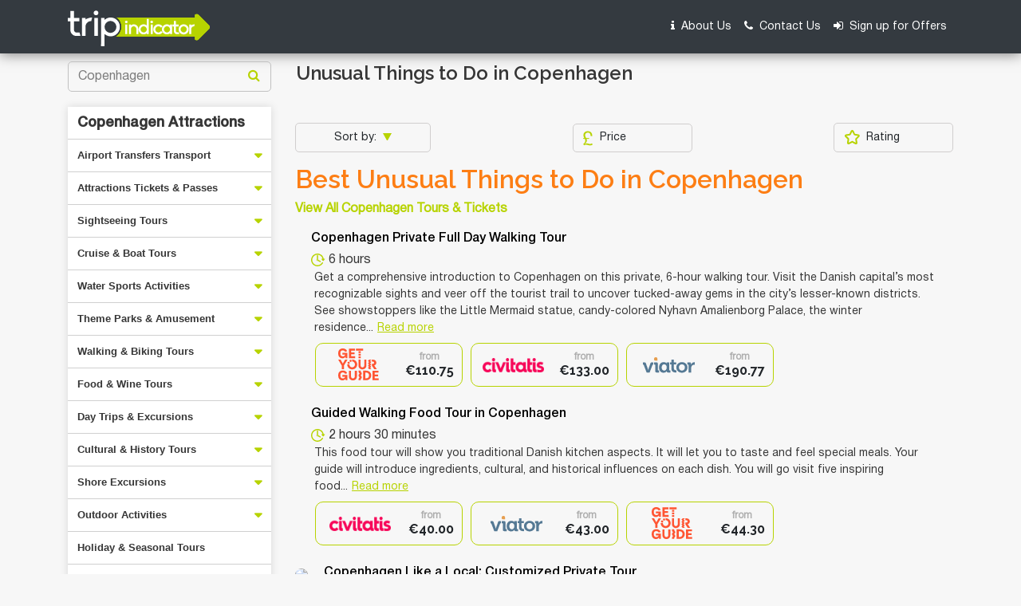

--- FILE ---
content_type: text/html; charset=UTF-8
request_url: https://www.tripindicator.com/Product/fetchMinMaxFilter
body_size: 68
content:
[{"minPrice":"5","maxPrice":"825","minDuration":"0","maxDuration":"50"}]